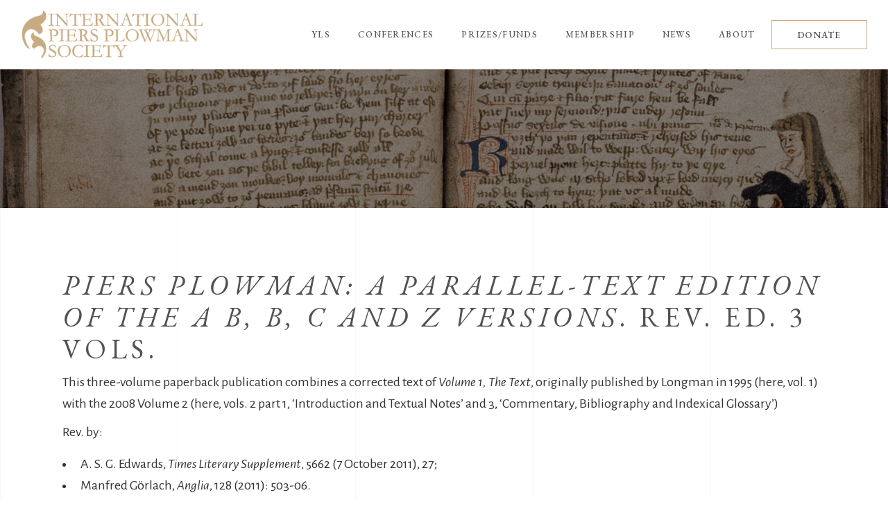

--- FILE ---
content_type: text/html; charset=UTF-8
request_url: https://piersplowman.org/bibliography_post/piers-plowman-a-parallel-text-edition-of-the-a-b-b-c-and-z-versions-rev-ed-3-vols/
body_size: 10133
content:
<!DOCTYPE html>
<html lang="en-US">
<head>
				
			<meta property="og:url" content="https://piersplowman.org/bibliography_post/piers-plowman-a-parallel-text-edition-of-the-a-b-b-c-and-z-versions-rev-ed-3-vols/"/>
			<meta property="og:type" content="article"/>
			<meta property="og:title" content="&lt;i&gt;Piers Plowman: A Parallel-Text Edition of the A  B, B, C and Z Versions&lt;/i&gt;. Rev. ed. 3 vols.&nbsp;"/>
			<meta property="og:description" content="Kalamazoo: Medieval Institute, 2011.
"/>
			<meta property="og:image" content=""/>
		
		
		<meta charset="UTF-8"/>
		<link rel="profile" href="http://gmpg.org/xfn/11"/>
		
				<meta name="viewport" content="width=device-width,initial-scale=1,user-scalable=yes">
		<title>Piers Plowman: A Parallel-Text Edition of the A  B, B, C and Z Versions. Rev. ed. 3 vols.&nbsp; &#8211; International Piers Plowman Society</title>
<meta name='robots' content='max-image-preview:large' />
	<style>img:is([sizes="auto" i], [sizes^="auto," i]) { contain-intrinsic-size: 3000px 1500px }</style>
	<link rel='dns-prefetch' href='//fonts.googleapis.com' />
<link rel="alternate" type="application/rss+xml" title="International Piers Plowman Society &raquo; Feed" href="https://piersplowman.org/feed/" />
<style id='classic-theme-styles-inline-css' type='text/css'>
/*! This file is auto-generated */
.wp-block-button__link{color:#fff;background-color:#32373c;border-radius:9999px;box-shadow:none;text-decoration:none;padding:calc(.667em + 2px) calc(1.333em + 2px);font-size:1.125em}.wp-block-file__button{background:#32373c;color:#fff;text-decoration:none}
</style>
<link rel='stylesheet' id='main-style-css' href='https://piersplowman.org/wp-content/plugins/category-post-list-widget/css/main.css?ver=6.8.3' type='text/css' media='all' />
<link rel='stylesheet' id='slick-style-css' href='https://piersplowman.org/wp-content/plugins/category-post-list-widget/css/slick.css?ver=6.8.3' type='text/css' media='all' />
<link rel='stylesheet' id='slick-theme-css' href='https://piersplowman.org/wp-content/plugins/category-post-list-widget/css/slick-theme.css?ver=6.8.3' type='text/css' media='all' />
<link rel='stylesheet' id='contact-form-7-css' href='https://piersplowman.org/wp-content/plugins/contact-form-7/includes/css/styles.css?ver=6.1.3' type='text/css' media='all' />
<link rel='stylesheet' id='wpsc-style-css' href='https://piersplowman.org/wp-content/plugins/wordpress-simple-paypal-shopping-cart/assets/wpsc-front-end-styles.css?ver=5.2.2' type='text/css' media='all' />
<link rel='stylesheet' id='musea-select-default-style-css' href='https://piersplowman.org/wp-content/themes/musea/style.css?ver=6.8.3' type='text/css' media='all' />
<link rel='stylesheet' id='musea-select-child-style-css' href='https://piersplowman.org/wp-content/themes/Musea%20Child/style.css?ver=6.8.3' type='text/css' media='all' />
<link rel='stylesheet' id='musea-select-modules-css' href='https://piersplowman.org/wp-content/themes/musea/assets/css/modules.min.css?ver=6.8.3' type='text/css' media='all' />
<link rel='stylesheet' id='musea-select-dripicons-css' href='https://piersplowman.org/wp-content/themes/musea/framework/lib/icons-pack/dripicons/dripicons.css?ver=6.8.3' type='text/css' media='all' />
<link rel='stylesheet' id='musea-select-font_elegant-css' href='https://piersplowman.org/wp-content/themes/musea/framework/lib/icons-pack/elegant-icons/style.min.css?ver=6.8.3' type='text/css' media='all' />
<link rel='stylesheet' id='musea-select-font_awesome-css' href='https://piersplowman.org/wp-content/themes/musea/framework/lib/icons-pack/font-awesome/css/fontawesome-all.min.css?ver=6.8.3' type='text/css' media='all' />
<link rel='stylesheet' id='musea-select-ion_icons-css' href='https://piersplowman.org/wp-content/themes/musea/framework/lib/icons-pack/ion-icons/css/ionicons.min.css?ver=6.8.3' type='text/css' media='all' />
<link rel='stylesheet' id='musea-select-linea_icons-css' href='https://piersplowman.org/wp-content/themes/musea/framework/lib/icons-pack/linea-icons/style.css?ver=6.8.3' type='text/css' media='all' />
<link rel='stylesheet' id='musea-select-linear_icons-css' href='https://piersplowman.org/wp-content/themes/musea/framework/lib/icons-pack/linear-icons/style.css?ver=6.8.3' type='text/css' media='all' />
<link rel='stylesheet' id='musea-select-simple_line_icons-css' href='https://piersplowman.org/wp-content/themes/musea/framework/lib/icons-pack/simple-line-icons/simple-line-icons.css?ver=6.8.3' type='text/css' media='all' />
<link rel='stylesheet' id='mediaelement-css' href='https://piersplowman.org/wp-includes/js/mediaelement/mediaelementplayer-legacy.min.css?ver=4.2.17' type='text/css' media='all' />
<link rel='stylesheet' id='wp-mediaelement-css' href='https://piersplowman.org/wp-includes/js/mediaelement/wp-mediaelement.min.css?ver=6.8.3' type='text/css' media='all' />
<link rel='stylesheet' id='musea-select-modules-responsive-css' href='https://piersplowman.org/wp-content/themes/musea/assets/css/modules-responsive.min.css?ver=6.8.3' type='text/css' media='all' />
<link rel='stylesheet' id='musea-select-google-fonts-css' href='https://fonts.googleapis.com/css?family=Cinzel%3A100.200%2C300%2C300i%2C400%2C400i%2C500%2C600%2C700%2C800%2C900%7CEB+Garamond%3A100.200%2C300%2C300i%2C400%2C400i%2C500%2C600%2C700%2C800%2C900%7CAlegreya+Sans%3A100.200%2C300%2C300i%2C400%2C400i%2C500%2C600%2C700%2C800%2C900%7COpen+Sans%3A100.200%2C300%2C300i%2C400%2C400i%2C500%2C600%2C700%2C800%2C900&#038;subset=latin-ext&#038;ver=1.0.0' type='text/css' media='all' />
<link rel='stylesheet' id='wp-pagenavi-css' href='https://piersplowman.org/wp-content/plugins/wp-pagenavi/pagenavi-css.css?ver=2.70' type='text/css' media='all' />
<script type="text/javascript" src="https://piersplowman.org/wp-includes/js/jquery/jquery.min.js?ver=3.7.1" id="jquery-core-js"></script>
<script type="text/javascript" src="https://piersplowman.org/wp-includes/js/jquery/jquery-migrate.min.js?ver=3.4.1" id="jquery-migrate-js"></script>
<script type="text/javascript" src="https://piersplowman.org/wp-content/plugins/wp-cart-for-digital-products/lib/jquery.external.lib.js?ver=6.8.3" id="jquery.external.lib.js-js"></script>
<script type="text/javascript" src="https://piersplowman.org/wp-content/plugins/wp-cart-for-digital-products/lib/jquery.lightbox-0.5.pack.js?ver=6.8.3" id="jquery.lightbox-js"></script>
<script type="text/javascript" src="https://piersplowman.org/wp-content/plugins/category-post-list-widget/js/slick.min.js?ver=6.8.3" id="slick_js-js"></script>
<link rel="https://api.w.org/" href="https://piersplowman.org/wp-json/" /><link rel="alternate" title="JSON" type="application/json" href="https://piersplowman.org/wp-json/wp/v2/bibliography_post/31861" /><link rel="EditURI" type="application/rsd+xml" title="RSD" href="https://piersplowman.org/xmlrpc.php?rsd" />
<meta name="generator" content="WordPress 6.8.3" />
<link rel="canonical" href="https://piersplowman.org/bibliography_post/piers-plowman-a-parallel-text-edition-of-the-a-b-b-c-and-z-versions-rev-ed-3-vols/" />
<link rel='shortlink' href='https://piersplowman.org/?p=31861' />
<link rel="alternate" title="oEmbed (JSON)" type="application/json+oembed" href="https://piersplowman.org/wp-json/oembed/1.0/embed?url=https%3A%2F%2Fpiersplowman.org%2Fbibliography_post%2Fpiers-plowman-a-parallel-text-edition-of-the-a-b-b-c-and-z-versions-rev-ed-3-vols%2F" />
<link rel="alternate" title="oEmbed (XML)" type="text/xml+oembed" href="https://piersplowman.org/wp-json/oembed/1.0/embed?url=https%3A%2F%2Fpiersplowman.org%2Fbibliography_post%2Fpiers-plowman-a-parallel-text-edition-of-the-a-b-b-c-and-z-versions-rev-ed-3-vols%2F&#038;format=xml" />

<!-- WP Simple Shopping Cart plugin v5.2.2 - https://wordpress.org/plugins/wordpress-simple-paypal-shopping-cart/ -->
	<script type="text/javascript">
	function ReadForm (obj1, tst) {
	    // Read the user form
	    var i,j,pos;
	    val_total="";val_combo="";

	    for (i=0; i<obj1.length; i++)
	    {
	        // run entire form
	        obj = obj1.elements[i];           // a form element

	        if (obj.type == "select-one")
	        {   // just selects
	            if (obj.name == "quantity" ||
	                obj.name == "amount") continue;
		        pos = obj.selectedIndex;        // which option selected
		        
		        const selected_option = obj.options[pos];
		        
		        val = selected_option?.value;   // selected value
		        if (selected_option?.getAttribute("data-display-text")){
                    val = selected_option?.getAttribute("data-display-text");
                }
		        
		        val_combo = val_combo + " (" + val + ")";
	        }
	    }
		// Now summarize everything we have processed above
		val_total = obj1.product_tmp.value + val_combo;
		obj1.wspsc_product.value = val_total;

        wpscShowCalculatedProductPrice(obj1);
	}

    document.addEventListener('DOMContentLoaded', function (){
        // Calculate all variation prices on initial page load.
        const addToCartForms = document.querySelectorAll('form.wp-cart-button-form');
        addToCartForms?.forEach(function(addToCartForm){
            wpscShowCalculatedProductPrice(addToCartForm);
        })
    })

    function wpscShowCalculatedProductPrice(form){
        const productBox = form.closest('.wp_cart_product_display_bottom');
        if (!productBox){
            // This is not a product display box shortcode, nothing o do.
            return;
        }

        const currentFormVarInputs = form.querySelectorAll('.wp_cart_variation1_select, .wp_cart_variation2_select, .wp_cart_variation3_select');
        if (!currentFormVarInputs.length){
            // This product does not have variations. Nothing to do.
            return;
        }

        const priceBox = productBox?.querySelector('.wp_cart_product_price');

        const basePriceEl = form?.querySelector('input[name="price"]');
        const basePrice = basePriceEl?.value;

        let updatedPrice = parseFloat(basePrice);

        currentFormVarInputs.forEach(function(varInput){
            const selectedOptionEl = varInput.options[varInput.selectedIndex];

            const varPrice = selectedOptionEl?.getAttribute("data-price");
            if (varPrice){
                // Nothing to do if no variation price set.
                updatedPrice += parseFloat(varPrice);
            }
        })

        priceBox.innerText = '$' + updatedPrice.toFixed(2);
    }

	</script>
    <link type="text/css" rel="stylesheet" href="https://piersplowman.org/wp-content/plugins/wp-cart-for-digital-products/wp_eStore_style.css?ver=8.3.8" />

<!-- WP eStore plugin v8.3.8 - https://www.tipsandtricks-hq.com/wordpress-estore-plugin-complete-solution-to-sell-digital-products-from-your-wordpress-blog-securely-1059/ -->
<script type="text/javascript">
	JS_WP_ESTORE_CURRENCY_SYMBOL = "$";
	JS_WP_ESTORE_VARIATION_ADD_STRING = "+";
        JS_WP_ESTORE_VARIATION_DECIMAL_SEPERATOR = ".";
	JS_WP_ESTORE_VARIATION_THOUSAND_SEPERATOR = ",";
        JS_WP_ESTORE_VARIATION_CURRENCY_POS = "left";
        JS_WP_ESTORE_VARIATION_NUM_OF_DECIMALS = "2";
	JS_WP_ESTORE_MINIMUM_PRICE_YOU_CAN_ENTER = "The minimum amount you can specify is ";
        JS_WP_ESTORE_URL = "https://piersplowman.org/wp-content/plugins/wp-cart-for-digital-products";
        JS_WP_ESTORE_SELECT_OPTION_STRING = "Select Option";
        JS_WP_ESTORE_SELECT_OPTION_ERROR_MSG = "You need to select an option before you can proceed.";</script><script type="text/javascript" src="https://piersplowman.org/wp-content/plugins/wp-cart-for-digital-products/lib/eStore_read_form.js?ver=8.3.8"></script><script async src="https://www.googletagmanager.com/gtag/js?id=G-B70SH2XP10" type="text/javascript"></script><script type="text/javascript">window.dataLayer = window.dataLayer || [];function gtag(){dataLayer.push(arguments);}gtag('js', new Date());gtag('config', 'G-B70SH2XP10');</script><meta name="generator" content="Powered by WPBakery Page Builder - drag and drop page builder for WordPress."/>
<meta name="generator" content="Powered by Slider Revolution 6.6.8 - responsive, Mobile-Friendly Slider Plugin for WordPress with comfortable drag and drop interface." />
<link rel="icon" href="https://piersplowman.org/wp-content/uploads/2021/05/ico-1.png" sizes="32x32" />
<link rel="icon" href="https://piersplowman.org/wp-content/uploads/2021/05/ico-1.png" sizes="192x192" />
<link rel="apple-touch-icon" href="https://piersplowman.org/wp-content/uploads/2021/05/ico-1.png" />
<meta name="msapplication-TileImage" content="https://piersplowman.org/wp-content/uploads/2021/05/ico-1.png" />
<script>function setREVStartSize(e){
			//window.requestAnimationFrame(function() {
				window.RSIW = window.RSIW===undefined ? window.innerWidth : window.RSIW;
				window.RSIH = window.RSIH===undefined ? window.innerHeight : window.RSIH;
				try {
					var pw = document.getElementById(e.c).parentNode.offsetWidth,
						newh;
					pw = pw===0 || isNaN(pw) || (e.l=="fullwidth" || e.layout=="fullwidth") ? window.RSIW : pw;
					e.tabw = e.tabw===undefined ? 0 : parseInt(e.tabw);
					e.thumbw = e.thumbw===undefined ? 0 : parseInt(e.thumbw);
					e.tabh = e.tabh===undefined ? 0 : parseInt(e.tabh);
					e.thumbh = e.thumbh===undefined ? 0 : parseInt(e.thumbh);
					e.tabhide = e.tabhide===undefined ? 0 : parseInt(e.tabhide);
					e.thumbhide = e.thumbhide===undefined ? 0 : parseInt(e.thumbhide);
					e.mh = e.mh===undefined || e.mh=="" || e.mh==="auto" ? 0 : parseInt(e.mh,0);
					if(e.layout==="fullscreen" || e.l==="fullscreen")
						newh = Math.max(e.mh,window.RSIH);
					else{
						e.gw = Array.isArray(e.gw) ? e.gw : [e.gw];
						for (var i in e.rl) if (e.gw[i]===undefined || e.gw[i]===0) e.gw[i] = e.gw[i-1];
						e.gh = e.el===undefined || e.el==="" || (Array.isArray(e.el) && e.el.length==0)? e.gh : e.el;
						e.gh = Array.isArray(e.gh) ? e.gh : [e.gh];
						for (var i in e.rl) if (e.gh[i]===undefined || e.gh[i]===0) e.gh[i] = e.gh[i-1];
											
						var nl = new Array(e.rl.length),
							ix = 0,
							sl;
						e.tabw = e.tabhide>=pw ? 0 : e.tabw;
						e.thumbw = e.thumbhide>=pw ? 0 : e.thumbw;
						e.tabh = e.tabhide>=pw ? 0 : e.tabh;
						e.thumbh = e.thumbhide>=pw ? 0 : e.thumbh;
						for (var i in e.rl) nl[i] = e.rl[i]<window.RSIW ? 0 : e.rl[i];
						sl = nl[0];
						for (var i in nl) if (sl>nl[i] && nl[i]>0) { sl = nl[i]; ix=i;}
						var m = pw>(e.gw[ix]+e.tabw+e.thumbw) ? 1 : (pw-(e.tabw+e.thumbw)) / (e.gw[ix]);
						newh =  (e.gh[ix] * m) + (e.tabh + e.thumbh);
					}
					var el = document.getElementById(e.c);
					if (el!==null && el) el.style.height = newh+"px";
					el = document.getElementById(e.c+"_wrapper");
					if (el!==null && el) {
						el.style.height = newh+"px";
						el.style.display = "block";
					}
				} catch(e){
					console.log("Failure at Presize of Slider:" + e)
				}
			//});
		  };</script>
<noscript><style> .wpb_animate_when_almost_visible { opacity: 1; }</style></noscript></head>
<body class="wp-singular bibliography_post-template-default single single-bibliography_post postid-31861 single-format-standard wp-theme-musea wp-child-theme-MuseaChild musea-core-1.0.5 piers plowman-child-ver-1.0.0 musea-ver-1.5 eltdf-grid-1300 eltdf-page-background-grid-enabled eltdf-empty-google-api eltdf-wide-dropdown-menu-content-in-grid eltdf-empty-fs-menu-svg-close eltdf-empty-sidearea-svg-close eltdf-no-behavior eltdf-dropdown-animate-height eltdf-header-standard eltdf-menu-area-shadow-disable eltdf-menu-area-in-grid-shadow-disable eltdf-menu-area-border-disable eltdf-menu-area-in-grid-border-disable eltdf-logo-area-border-disable eltdf-logo-area-in-grid-border-disable eltdf-default-mobile-header eltdf-sticky-up-mobile-header eltdf-search-covers-header wpb-js-composer js-comp-ver-6.10.0 vc_responsive" itemscope itemtype="https://schema.org/WebPage">
    <div class="eltdf-wrapper">
        <div class="eltdf-wrapper-inner">
            
<header class="eltdf-page-header">
		
				
	<div class="eltdf-menu-area eltdf-menu-right">
				
						
			<div class="eltdf-vertical-align-containers">
				<div class="eltdf-position-left"><!--
				 --><div class="eltdf-position-left-inner">
						
	
	<div class="eltdf-logo-wrapper">
		<a itemprop="url" href="https://piersplowman.org/" style="height: 45px;">
			<img itemprop="image" class="eltdf-normal-logo" src="https://piersplowman.org/wp-content/uploads/2019/09/piers-logo-new.png" width="338" height="90"  alt="logo"/>
			<img itemprop="image" class="eltdf-dark-logo" src="https://piersplowman.org/wp-content/uploads/2019/09/piers-logo-new.png" width="338" height="90"  alt="dark logo"/>			<img itemprop="image" class="eltdf-light-logo" src="https://piersplowman.org/wp-content/uploads/2019/09/piers-logo-new.png" width="338" height="90"  alt="light logo"/>		</a>
	</div>

											</div>
				</div>
								<div class="eltdf-position-right"><!--
				 --><div class="eltdf-position-right-inner">
														
	<nav class="eltdf-main-menu eltdf-drop-down eltdf-default-nav">
		<ul id="menu-full-screen" class="clearfix"><li id="nav-menu-item-29588" class="menu-item menu-item-type-post_type menu-item-object-page menu-item-has-children  has_sub narrow"><a href="https://piersplowman.org/yls/" class=""><span class="item_outer"><span class="item_text">YLS</span><i class="eltdf-menu-arrow fa fa-angle-down"></i></span></a>
<div class="second"><div class="inner"><ul>
	<li id="nav-menu-item-29776" class="menu-item menu-item-type-post_type menu-item-object-page "><a href="https://piersplowman.org/yls/" class=""><span class="item_outer"><span class="item_text">Yearbook</span></span></a></li>
	<li id="nav-menu-item-29586" class="menu-item menu-item-type-post_type menu-item-object-page "><a href="https://piersplowman.org/bibliography/" class=""><span class="item_outer"><span class="item_text">Bibliography</span></span></a></li>
</ul></div></div>
</li>
<li id="nav-menu-item-29740" class="menu-item menu-item-type-post_type menu-item-object-page menu-item-has-children  has_sub narrow"><a href="https://piersplowman.org/ipps2021/" class=""><span class="item_outer"><span class="item_text">Conferences</span><i class="eltdf-menu-arrow fa fa-angle-down"></i></span></a>
<div class="second"><div class="inner"><ul>
	<li id="nav-menu-item-33862" class="menu-item menu-item-type-post_type menu-item-object-page "><a href="https://piersplowman.org/ipps-meeting-2023-london/" class=""><span class="item_outer"><span class="item_text">IPPS Meeting 2023: London</span></span></a></li>
	<li id="nav-menu-item-29741" class="menu-item menu-item-type-post_type menu-item-object-page "><a href="https://piersplowman.org/ipps2021/" class=""><span class="item_outer"><span class="item_text">Piers Expo 2021</span></span></a></li>
	<li id="nav-menu-item-29584" class="menu-item menu-item-type-post_type menu-item-object-page "><a href="https://piersplowman.org/ipps2019/" class=""><span class="item_outer"><span class="item_text">IPPS Meeting 2019: Miami</span></span></a></li>
	<li id="nav-menu-item-29739" class="menu-item menu-item-type-post_type menu-item-object-page "><a href="https://piersplowman.org/ipps2018/" class=""><span class="item_outer"><span class="item_text">IPPS Meeting 2018: Kalamazoo</span></span></a></li>
</ul></div></div>
</li>
<li id="nav-menu-item-33777" class="menu-item menu-item-type-post_type menu-item-object-page menu-item-has-children  has_sub narrow"><a href="https://piersplowman.org/pearsall-fund/" class=""><span class="item_outer"><span class="item_text">Prizes/Funds</span><i class="eltdf-menu-arrow fa fa-angle-down"></i></span></a>
<div class="second"><div class="inner"><ul>
	<li id="nav-menu-item-33776" class="menu-item menu-item-type-post_type menu-item-object-page "><a href="https://piersplowman.org/pearsall-fund/" class=""><span class="item_outer"><span class="item_text">Derek Pearsall Travel &#038; Research Fund</span></span></a></li>
	<li id="nav-menu-item-33775" class="menu-item menu-item-type-post_type menu-item-object-page "><a href="https://piersplowman.org/middleton-prize/" class=""><span class="item_outer"><span class="item_text">Anne Middleton Book Prize</span></span></a></li>
	<li id="nav-menu-item-33828" class="menu-item menu-item-type-post_type menu-item-object-page "><a href="https://piersplowman.org/donors/" class=""><span class="item_outer"><span class="item_text">The Barn of Unitee</span></span></a></li>
</ul></div></div>
</li>
<li id="nav-menu-item-33778" class="menu-item menu-item-type-post_type menu-item-object-page  narrow"><a href="https://piersplowman.org/membership/" class=""><span class="item_outer"><span class="item_text">Membership</span></span></a></li>
<li id="nav-menu-item-29743" class="menu-item menu-item-type-taxonomy menu-item-object-category  narrow"><a href="https://piersplowman.org/category/news/" class=""><span class="item_outer"><span class="item_text">News</span></span></a></li>
<li id="nav-menu-item-33780" class="menu-item menu-item-type-post_type menu-item-object-page  narrow"><a href="https://piersplowman.org/about/" class=""><span class="item_outer"><span class="item_text">About</span></span></a></li>
</ul>	</nav>

												<div class="widget eltdf-button-widget"><a itemprop="url" href="/membership" target="_self"  class="eltdf-btn eltdf-btn-small eltdf-btn-outline eltdf-btn-custom-border-hover" data-hover-border-color="#000000" >
    <span class="eltdf-btn-text">DONATE</span>
    </a></div>					</div>
				</div>
			</div>
			
			</div>
			
		
		
	<form action="https://piersplowman.org/" class="eltdf-search-cover" method="get">
		<div class="eltdf-container">
		<div class="eltdf-container-inner clearfix">
				<div class="eltdf-form-holder-outer">
				<div class="eltdf-form-holder">
					<div class="eltdf-form-holder-inner">
						<input type="text" placeholder="Search" name="s" class="eltdf_search_field" autocomplete="off" required />
						<a class="eltdf-search-close eltdf-search-close-svg-path" href="#">
							<svg x="0px" y="0px"
	 width="14.125px" height="14.125px" viewBox="0 0 14.125 14.125" enable-background="new 0 0 14.125 14.125" xml:space="preserve">
<line stroke-miterlimit="10" x1="0.41" y1="0.43" x2="13.715" y2="13.734"/>
<line stroke-miterlimit="10" x1="13.715" y1="0.43" x2="0.41" y2="13.734"/>
</svg>						</a>
					</div>
				</div>
			</div>
			</div>
	</div>
	</form></header>


<header class="eltdf-mobile-header">
		
	<div class="eltdf-mobile-header-inner">
		<div class="eltdf-mobile-header-holder">
			            <div class="eltdf-grid">
                            <div class="eltdf-vertical-align-containers">
                    <div class="eltdf-position-left"><!--
                     --><div class="eltdf-position-left-inner">
                            
<div class="eltdf-mobile-logo-wrapper">
	<a itemprop="url" href="https://piersplowman.org/" style="height: 45px">
		<img itemprop="image" src="https://piersplowman.org/wp-content/uploads/2019/09/piers-logo-new.png" width="338" height="90"  alt="Mobile Logo"/>
	</a>
</div>

                        </div>
                    </div>
                    <div class="eltdf-position-right"><!--
                     --><div class="eltdf-position-right-inner">
                                                                                        <div class="eltdf-mobile-menu-opener eltdf-mobile-menu-opener-svg-path">
                                    <a href="javascript:void(0)">
                                                                                <span class="eltdf-mobile-menu-icon">
                                            <svg x="0px" y="0px"
	 width="25px" height="9.984px" viewBox="0 0 25 9.984" enable-background="new 0 0 25 9.984" xml:space="preserve">
<line stroke-miterlimit="10" x1="0" y1="0.531" x2="25" y2="0.531"/>
<line stroke-miterlimit="10" x1="0" y1="9.469" x2="25" y2="9.469"/>
</svg>                                        </span>
                                    </a>
                                </div>
                                                    </div>
                    </div>
				</div>
                        </div>
		    		</div>
		
	<nav class="eltdf-mobile-nav" role="navigation" aria-label="Mobile Menu">
		<div class="eltdf-grid">
			<ul id="menu-full-screen-1" class=""><li id="mobile-menu-item-29588" class="menu-item menu-item-type-post_type menu-item-object-page menu-item-has-children  has_sub"><a href="https://piersplowman.org/yls/" class=""><span>YLS</span></a><span class="mobile_arrow"><i class="eltdf-sub-arrow eltdf-icon-ion-icon ion-ios-arrow-right"></i><i class="eltdf-icon-ion-icon ion-ios-arrow-down"></i></span>
<ul class="sub_menu">
	<li id="mobile-menu-item-29776" class="menu-item menu-item-type-post_type menu-item-object-page "><a href="https://piersplowman.org/yls/" class=""><span>Yearbook</span></a></li>
	<li id="mobile-menu-item-29586" class="menu-item menu-item-type-post_type menu-item-object-page "><a href="https://piersplowman.org/bibliography/" class=""><span>Bibliography</span></a></li>
</ul>
</li>
<li id="mobile-menu-item-29740" class="menu-item menu-item-type-post_type menu-item-object-page menu-item-has-children  has_sub"><a href="https://piersplowman.org/ipps2021/" class=""><span>Conferences</span></a><span class="mobile_arrow"><i class="eltdf-sub-arrow eltdf-icon-ion-icon ion-ios-arrow-right"></i><i class="eltdf-icon-ion-icon ion-ios-arrow-down"></i></span>
<ul class="sub_menu">
	<li id="mobile-menu-item-33862" class="menu-item menu-item-type-post_type menu-item-object-page "><a href="https://piersplowman.org/ipps-meeting-2023-london/" class=""><span>IPPS Meeting 2023: London</span></a></li>
	<li id="mobile-menu-item-29741" class="menu-item menu-item-type-post_type menu-item-object-page "><a href="https://piersplowman.org/ipps2021/" class=""><span>Piers Expo 2021</span></a></li>
	<li id="mobile-menu-item-29584" class="menu-item menu-item-type-post_type menu-item-object-page "><a href="https://piersplowman.org/ipps2019/" class=""><span>IPPS Meeting 2019: Miami</span></a></li>
	<li id="mobile-menu-item-29739" class="menu-item menu-item-type-post_type menu-item-object-page "><a href="https://piersplowman.org/ipps2018/" class=""><span>IPPS Meeting 2018: Kalamazoo</span></a></li>
</ul>
</li>
<li id="mobile-menu-item-33777" class="menu-item menu-item-type-post_type menu-item-object-page menu-item-has-children  has_sub"><a href="https://piersplowman.org/pearsall-fund/" class=""><span>Prizes/Funds</span></a><span class="mobile_arrow"><i class="eltdf-sub-arrow eltdf-icon-ion-icon ion-ios-arrow-right"></i><i class="eltdf-icon-ion-icon ion-ios-arrow-down"></i></span>
<ul class="sub_menu">
	<li id="mobile-menu-item-33776" class="menu-item menu-item-type-post_type menu-item-object-page "><a href="https://piersplowman.org/pearsall-fund/" class=""><span>Derek Pearsall Travel &#038; Research Fund</span></a></li>
	<li id="mobile-menu-item-33775" class="menu-item menu-item-type-post_type menu-item-object-page "><a href="https://piersplowman.org/middleton-prize/" class=""><span>Anne Middleton Book Prize</span></a></li>
	<li id="mobile-menu-item-33828" class="menu-item menu-item-type-post_type menu-item-object-page "><a href="https://piersplowman.org/donors/" class=""><span>The Barn of Unitee</span></a></li>
</ul>
</li>
<li id="mobile-menu-item-33778" class="menu-item menu-item-type-post_type menu-item-object-page "><a href="https://piersplowman.org/membership/" class=""><span>Membership</span></a></li>
<li id="mobile-menu-item-29743" class="menu-item menu-item-type-taxonomy menu-item-object-category "><a href="https://piersplowman.org/category/news/" class=""><span>News</span></a></li>
<li id="mobile-menu-item-33780" class="menu-item menu-item-type-post_type menu-item-object-page "><a href="https://piersplowman.org/about/" class=""><span>About</span></a></li>
</ul>		</div>
	</nav>

	</div>
	
	<form action="https://piersplowman.org/" class="eltdf-search-cover" method="get">
		<div class="eltdf-container">
		<div class="eltdf-container-inner clearfix">
				<div class="eltdf-form-holder-outer">
				<div class="eltdf-form-holder">
					<div class="eltdf-form-holder-inner">
						<input type="text" placeholder="Search" name="s" class="eltdf_search_field" autocomplete="off" required />
						<a class="eltdf-search-close eltdf-search-close-svg-path" href="#">
							<svg x="0px" y="0px"
	 width="14.125px" height="14.125px" viewBox="0 0 14.125 14.125" enable-background="new 0 0 14.125 14.125" xml:space="preserve">
<line stroke-miterlimit="10" x1="0.41" y1="0.43" x2="13.715" y2="13.734"/>
<line stroke-miterlimit="10" x1="13.715" y1="0.43" x2="0.41" y2="13.734"/>
</svg>						</a>
					</div>
				</div>
			</div>
			</div>
	</div>
	</form></header>

			<a id='eltdf-back-to-top' href='#'>
                <span class="eltdf-icon-stack">
                    <span>
						<svg version="1.1" class="qodef-svg-nav-arrow" xmlns="http://www.w3.org/2000/svg" xmlns:xlink="http://www.w3.org/1999/xlink" x="0px" y="0px"
							width="13.667px" height="28.208px" viewBox="0 0 13.667 28.208" enable-background="new 0 0 13.667 28.208" xml:space="preserve">
							<polyline fill="none" stroke-miterlimit="10" points="0.619,27.729 12.853,14.135 0.619,0.542 "/>
							<polyline fill="none" stroke-miterlimit="10" points="0.619,27.729 12.853,14.135 0.619,0.542 "/>
						</svg>
                    </span>
                </span>
			</a>
			        
            <div class="eltdf-content" >
                <div class="eltdf-content-inner">
<div class="eltdf-title-holder eltdf-standard-type eltdf-title-full-width eltdf-title-va-header-bottom eltdf-preload-background eltdf-has-bg-image" style="height: 200px;background-image:url(https://piersplowman.org/wp-content/uploads/2021/05/title-bg.jpg);" data-height="200">
			<div class="eltdf-title-image">
			<img itemprop="image" src="https://piersplowman.org/wp-content/uploads/2021/05/title-bg.jpg" alt="Title Background" />
		</div>
		<div class="eltdf-title-wrapper" style="height: 200px">
		<div class="eltdf-title-inner">
			<div class="eltdf-grid">
									<h3 class="eltdf-page-title entry-title" >&lt;i&gt;Piers Plowman: A Parallel-Text Edition of the A  B, B, C and Z Versions&lt;/i&gt;. Rev. ed. 3 vols.&nbsp;</h3>
											</div>
	    </div>
	</div>
</div>

	
	<div class="eltdf-container">
				
		<div class="eltdf-container-inner clearfix">
            <div class="eltdf-grid-row  eltdf-grid-large-gutter">
	<div class="eltdf-page-content-holder eltdf-grid-col-12">
		<div class="eltdf-blog-holder eltdf-blog-single eltdf-blog-single-standard">
			<article id="post-31861" class="post-31861 bibliography_post type-bibliography_post status-publish format-standard hentry">
    <div class="eltdf-post-content">
        <div class="eltdf-post-heading">
            
        </div>
        <div class="eltdf-post-text">
            <div class="eltdf-post-text-inner">
                <div class="eltdf-post-info-top">
                    <div class="eltdf-post-info-author">
    <a itemprop="author" class="eltdf-post-info-author-link" href="https://piersplowman.org/author/sezg/">
        sezg    </a>
</div>                    <div itemprop="dateCreated" class="eltdf-post-info-date entry-date published updated">
            <a itemprop="url" href="https://piersplowman.org/2011/05/">
    
        May 22, 2011        </a>
    <meta itemprop="interactionCount" content="UserComments: 0"/>
</div>                    <div class="eltdf-post-info-category">
    </div>                </div>
                <div class="eltdf-post-text-main">
                    
<h2 itemprop="name" class="entry-title eltdf-post-title" >
            <i>Piers Plowman: A Parallel-Text Edition of the A  B, B, C and Z Versions</i>. Rev. ed. 3 vols.&nbsp;    </h2>                    <p>This three-volume paperback publication combines a corrected text of <i>Volume 1, The Text</i>, originally published by Longman in 1995 (here, vol. 1) with the 2008 Volume 2 (here, vols. 2 part 1, &#8216;Introduction and Textual Notes&#8217; and 3, &#8216;Commentary, Bibliography and Indexical Glossary&#8217;)</p>
<div></div>
<div>Rev. by:</div>
<div>
<ul>
<li>A. S. G. Edwards, <i>Times Literary Supplement</i>, 5662 (7 October 2011), 27;</li>
<li>Manfred Görlach, <i>Anglia</i>, 128 (2011): 503-06.</li>
</ul>
</div>
                                    </div>
                <div class="eltdf-post-info-bottom clearfix">
                    <div class="eltdf-post-info-bottom-left">
                                            </div>
                    <div class="eltdf-post-info-bottom-right">
                        	<div class="eltdf-blog-share">
			</div>
                    </div>
                </div>
            </div>
        </div>
    </div>
</article>	<div class="eltdf-blog-single-navigation">
		<div class="eltdf-blog-single-navigation-inner clearfix">
									<a itemprop="url" class="eltdf-blog-single-prev" href="https://piersplowman.org/bibliography_post/the-english-parish-church-through-the-centuries-daily-life-spirituality-art-architecture-art-architecture-literature-music/">
							<span class="eltdf-blog-single-nav-mark ion-ios-arrow-thin-left"></span>							<span class="eltdf-blog-single-nav-label">previous</span>						</a>
											<a itemprop="url" class="eltdf-blog-single-next" href="https://piersplowman.org/bibliography_post/annual-bibliography-20112011/">
							<span class="eltdf-blog-single-nav-mark ion-ios-arrow-thin-right"></span>							<span class="eltdf-blog-single-nav-label">next</span>						</a>
							</div>
	</div>
		</div>
	</div>
	</div>		</div>
		
			</div>
</div> <!-- close div.content_inner -->
	</div>  <!-- close div.content -->
					<footer class="eltdf-page-footer eltdf-footer-uncover">
				<div class="eltdf-footer-top-holder">
    <div class="eltdf-footer-top-inner eltdf-grid">
        <div class="eltdf-grid-row eltdf-footer-top-alignment-left">
                            <div class="eltdf-column-content eltdf-grid-col-4">
                    <div id="media_image-3" class="widget-odd widget-last widget-first widget-1 widget eltdf-footer-column-1 widget_media_image"><a href="/"><img width="338" height="90" src="https://piersplowman.org/wp-content/uploads/2021/05/piers-logo-footer.png" class="image wp-image-29778  attachment-full size-full" alt="Piers Logo" style="max-width: 100%; height: auto;" decoding="async" loading="lazy" srcset="https://piersplowman.org/wp-content/uploads/2021/05/piers-logo-footer.png 338w, https://piersplowman.org/wp-content/uploads/2021/05/piers-logo-footer-300x80.png 300w" sizes="auto, (max-width: 338px) 100vw, 338px" /></a></div>                </div>
                            <div class="eltdf-column-content eltdf-grid-col-4">
                    <div id="nav_menu-4" class="widget-odd widget-last widget-first widget-1 widget eltdf-footer-column-2 widget_nav_menu"><div class="menu-footer-links-1-container"><ul id="menu-footer-links-1" class="menu"><li id="menu-item-29780" class="menu-item menu-item-type-post_type menu-item-object-page menu-item-home menu-item-29780"><a href="https://piersplowman.org/">Home</a></li>
<li id="menu-item-29876" class="menu-item menu-item-type-post_type menu-item-object-page menu-item-29876"><a href="https://piersplowman.org/about/">About the IPPS</a></li>
<li id="menu-item-29782" class="menu-item menu-item-type-post_type menu-item-object-page menu-item-29782"><a href="https://piersplowman.org/scholars/">Scholarship</a></li>
<li id="menu-item-33781" class="menu-item menu-item-type-post_type menu-item-object-page menu-item-33781"><a href="https://piersplowman.org/middleton-prize/">Anne Middleton Book Prize</a></li>
<li id="menu-item-33784" class="menu-item menu-item-type-post_type menu-item-object-page menu-item-33784"><a href="https://piersplowman.org/pearsall-fund/">Derek Pearsall Fund</a></li>
</ul></div></div>                </div>
                            <div class="eltdf-column-content eltdf-grid-col-4">
                    <div id="nav_menu-5" class="widget-odd widget-last widget-first widget-1 widget eltdf-footer-column-3 widget_nav_menu"><div class="menu-footer-links-2-container"><ul id="menu-footer-links-2" class="menu"><li id="menu-item-29783" class="menu-item menu-item-type-post_type menu-item-object-page menu-item-29783"><a href="https://piersplowman.org/yls/">Yearbook of Langland Studies</a></li>
<li id="menu-item-29784" class="menu-item menu-item-type-post_type menu-item-object-page menu-item-29784"><a href="https://piersplowman.org/bibliography/">Bibliography</a></li>
<li id="menu-item-29785" class="menu-item menu-item-type-taxonomy menu-item-object-category menu-item-29785"><a href="https://piersplowman.org/category/news/">News</a></li>
<li id="menu-item-33785" class="menu-item menu-item-type-post_type menu-item-object-page menu-item-33785"><a href="https://piersplowman.org/membership/">Membership &#038; Donations</a></li>
</ul></div></div>                </div>
                    </div>
    </div>
</div>			</footer>
			</div> <!-- close div.eltdf-wrapper-inner  -->
</div> <!-- close div.eltdf-wrapper -->

		<script>
			window.RS_MODULES = window.RS_MODULES || {};
			window.RS_MODULES.modules = window.RS_MODULES.modules || {};
			window.RS_MODULES.waiting = window.RS_MODULES.waiting || [];
			window.RS_MODULES.defered = true;
			window.RS_MODULES.moduleWaiting = window.RS_MODULES.moduleWaiting || {};
			window.RS_MODULES.type = 'compiled';
		</script>
		<script type="speculationrules">
{"prefetch":[{"source":"document","where":{"and":[{"href_matches":"\/*"},{"not":{"href_matches":["\/wp-*.php","\/wp-admin\/*","\/wp-content\/uploads\/*","\/wp-content\/*","\/wp-content\/plugins\/*","\/wp-content\/themes\/Musea%20Child\/*","\/wp-content\/themes\/musea\/*","\/*\\?(.+)"]}},{"not":{"selector_matches":"a[rel~=\"nofollow\"]"}},{"not":{"selector_matches":".no-prefetch, .no-prefetch a"}}]},"eagerness":"conservative"}]}
</script>
<script type="text/javascript">
jQuery.noConflict();
jQuery(document).ready(function($) {
$(function() {
	if ($('.t-and-c').length ) {
	    //Terms and condtions is being used so apply validation
	}else{
		return;
	}
	$('.t_and_c_error').hide();
   $(".t-and-c").click(function(){
       if($(".t-and-c").is(':checked')){
    	  $.cookie("eStore_submit_payment","true",{path: '/'});
          $('.t_and_c_error').hide();
       }
       else{
    	   $.cookie("eStore_submit_payment","false",{path: '/'});
       }
   });
   $(".eStore_paypal_checkout_button").click(function(e){
       if(!$(".t-and-c").is(':checked')){
           $('.t_and_c_error').show();
           e.preventDefault();
       }
   });
   $(".eStore_buy_now_button").click(function(e){
       if(!$(".t-and-c").is(':checked')){
           $('.t_and_c_error').show();
           e.preventDefault();
       }
   });
   $(".eStore_subscribe_button").click(function(e){
       if(!$(".t-and-c").is(':checked')){
           $('.t_and_c_error').show();
           e.preventDefault();
       }
   });
	$(".free_download_submit").click(function(e) {//Non-Ajax free download squeeze page button clicked
		if(!$(".t-and-c").is(':checked')){
			$('.t_and_c_error').show();
			e.preventDefault();
		}
	});
 });
 });
</script>
<script type="text/javascript">
jQuery.noConflict();
jQuery(document).ready(function($) {
$(function() {
	var shipping_var_warning_class = $('.shipping_var_changed');
	var shipping_var_warning_default_class = $('.shipping_var_changed_default');
	shipping_var_warning_class.hide();
	$('.shipping_variation').change(function(){
		shipping_var_warning_default_class.hide();
		shipping_var_warning_class.show();
	});
	var eStore_shipping_var_needs_update = false;
	if(shipping_var_warning_class.is(":visible")){eStore_shipping_var_needs_update = true;}
	else if(shipping_var_warning_default_class.is(":visible")){eStore_shipping_var_needs_update = true;}
	$(".eStore_paypal_checkout_button").click(function(e){//Check if shipping variation has been selected
		if(eStore_shipping_var_needs_update){
	    	shipping_var_warning_class.css({'border':'1px solid red','padding':'5px'});
	    	shipping_var_warning_default_class.css({'border':'1px solid red','padding':'5px'});
	    	e.preventDefault();
		}
	});
 });
 });
</script>
<script type="text/javascript">
jQuery.noConflict();
jQuery(document).ready(function($) {
$(function(){
	var eStore_cart_item_qty = $('.eStore_cart_item_qty');
	eStore_cart_item_qty.keypress(function(){
		$('.eStore_qty_change_pinfo').show();
	});
 });
 });
</script>
<link rel='stylesheet' id='rs-plugin-settings-css' href='https://piersplowman.org/wp-content/plugins/revslider/public/assets/css/rs6.css?ver=6.6.8' type='text/css' media='all' />
<style id='rs-plugin-settings-inline-css' type='text/css'>
#rs-demo-id {}
</style>
<script type="text/javascript" src="https://piersplowman.org/wp-includes/js/dist/hooks.min.js?ver=4d63a3d491d11ffd8ac6" id="wp-hooks-js"></script>
<script type="text/javascript" src="https://piersplowman.org/wp-includes/js/dist/i18n.min.js?ver=5e580eb46a90c2b997e6" id="wp-i18n-js"></script>
<script type="text/javascript" id="wp-i18n-js-after">
/* <![CDATA[ */
wp.i18n.setLocaleData( { 'text direction\u0004ltr': [ 'ltr' ] } );
/* ]]> */
</script>
<script type="text/javascript" src="https://piersplowman.org/wp-content/plugins/contact-form-7/includes/swv/js/index.js?ver=6.1.3" id="swv-js"></script>
<script type="text/javascript" id="contact-form-7-js-before">
/* <![CDATA[ */
var wpcf7 = {
    "api": {
        "root": "https:\/\/piersplowman.org\/wp-json\/",
        "namespace": "contact-form-7\/v1"
    },
    "cached": 1
};
/* ]]> */
</script>
<script type="text/javascript" src="https://piersplowman.org/wp-content/plugins/contact-form-7/includes/js/index.js?ver=6.1.3" id="contact-form-7-js"></script>
<script type="text/javascript" src="https://piersplowman.org/wp-content/plugins/revslider/public/assets/js/rbtools.min.js?ver=6.6.8" defer async id="tp-tools-js"></script>
<script type="text/javascript" src="https://piersplowman.org/wp-content/plugins/revslider/public/assets/js/rs6.min.js?ver=6.6.8" defer async id="revmin-js"></script>
<script type="text/javascript" src="https://piersplowman.org/wp-includes/js/jquery/ui/core.min.js?ver=1.13.3" id="jquery-ui-core-js"></script>
<script type="text/javascript" src="https://piersplowman.org/wp-includes/js/jquery/ui/tabs.min.js?ver=1.13.3" id="jquery-ui-tabs-js"></script>
<script type="text/javascript" id="mediaelement-core-js-before">
/* <![CDATA[ */
var mejsL10n = {"language":"en","strings":{"mejs.download-file":"Download File","mejs.install-flash":"You are using a browser that does not have Flash player enabled or installed. Please turn on your Flash player plugin or download the latest version from https:\/\/get.adobe.com\/flashplayer\/","mejs.fullscreen":"Fullscreen","mejs.play":"Play","mejs.pause":"Pause","mejs.time-slider":"Time Slider","mejs.time-help-text":"Use Left\/Right Arrow keys to advance one second, Up\/Down arrows to advance ten seconds.","mejs.live-broadcast":"Live Broadcast","mejs.volume-help-text":"Use Up\/Down Arrow keys to increase or decrease volume.","mejs.unmute":"Unmute","mejs.mute":"Mute","mejs.volume-slider":"Volume Slider","mejs.video-player":"Video Player","mejs.audio-player":"Audio Player","mejs.captions-subtitles":"Captions\/Subtitles","mejs.captions-chapters":"Chapters","mejs.none":"None","mejs.afrikaans":"Afrikaans","mejs.albanian":"Albanian","mejs.arabic":"Arabic","mejs.belarusian":"Belarusian","mejs.bulgarian":"Bulgarian","mejs.catalan":"Catalan","mejs.chinese":"Chinese","mejs.chinese-simplified":"Chinese (Simplified)","mejs.chinese-traditional":"Chinese (Traditional)","mejs.croatian":"Croatian","mejs.czech":"Czech","mejs.danish":"Danish","mejs.dutch":"Dutch","mejs.english":"English","mejs.estonian":"Estonian","mejs.filipino":"Filipino","mejs.finnish":"Finnish","mejs.french":"French","mejs.galician":"Galician","mejs.german":"German","mejs.greek":"Greek","mejs.haitian-creole":"Haitian Creole","mejs.hebrew":"Hebrew","mejs.hindi":"Hindi","mejs.hungarian":"Hungarian","mejs.icelandic":"Icelandic","mejs.indonesian":"Indonesian","mejs.irish":"Irish","mejs.italian":"Italian","mejs.japanese":"Japanese","mejs.korean":"Korean","mejs.latvian":"Latvian","mejs.lithuanian":"Lithuanian","mejs.macedonian":"Macedonian","mejs.malay":"Malay","mejs.maltese":"Maltese","mejs.norwegian":"Norwegian","mejs.persian":"Persian","mejs.polish":"Polish","mejs.portuguese":"Portuguese","mejs.romanian":"Romanian","mejs.russian":"Russian","mejs.serbian":"Serbian","mejs.slovak":"Slovak","mejs.slovenian":"Slovenian","mejs.spanish":"Spanish","mejs.swahili":"Swahili","mejs.swedish":"Swedish","mejs.tagalog":"Tagalog","mejs.thai":"Thai","mejs.turkish":"Turkish","mejs.ukrainian":"Ukrainian","mejs.vietnamese":"Vietnamese","mejs.welsh":"Welsh","mejs.yiddish":"Yiddish"}};
/* ]]> */
</script>
<script type="text/javascript" src="https://piersplowman.org/wp-includes/js/mediaelement/mediaelement-and-player.min.js?ver=4.2.17" id="mediaelement-core-js"></script>
<script type="text/javascript" src="https://piersplowman.org/wp-includes/js/mediaelement/mediaelement-migrate.min.js?ver=6.8.3" id="mediaelement-migrate-js"></script>
<script type="text/javascript" id="mediaelement-js-extra">
/* <![CDATA[ */
var _wpmejsSettings = {"pluginPath":"\/wp-includes\/js\/mediaelement\/","classPrefix":"mejs-","stretching":"responsive","audioShortcodeLibrary":"mediaelement","videoShortcodeLibrary":"mediaelement"};
/* ]]> */
</script>
<script type="text/javascript" src="https://piersplowman.org/wp-includes/js/mediaelement/wp-mediaelement.min.js?ver=6.8.3" id="wp-mediaelement-js"></script>
<script type="text/javascript" src="https://piersplowman.org/wp-content/themes/musea/assets/js/modules/plugins/jquery.appear.js?ver=6.8.3" id="appear-js"></script>
<script type="text/javascript" src="https://piersplowman.org/wp-content/themes/musea/assets/js/modules/plugins/modernizr.min.js?ver=6.8.3" id="modernizr-js"></script>
<script type="text/javascript" src="https://piersplowman.org/wp-includes/js/hoverIntent.min.js?ver=1.10.2" id="hoverIntent-js"></script>
<script type="text/javascript" src="https://piersplowman.org/wp-content/themes/musea/assets/js/modules/plugins/owl.carousel.min.js?ver=6.8.3" id="owl-carousel-js"></script>
<script type="text/javascript" src="https://piersplowman.org/wp-content/themes/musea/assets/js/modules/plugins/jquery.waypoints.min.js?ver=6.8.3" id="waypoints-js"></script>
<script type="text/javascript" src="https://piersplowman.org/wp-content/themes/musea/assets/js/modules/plugins/fluidvids.min.js?ver=6.8.3" id="fluidvids-js"></script>
<script type="text/javascript" src="https://piersplowman.org/wp-content/themes/musea/assets/js/modules/plugins/perfect-scrollbar.jquery.min.js?ver=6.8.3" id="perfect-scrollbar-js"></script>
<script type="text/javascript" src="https://piersplowman.org/wp-content/themes/musea/assets/js/modules/plugins/ScrollToPlugin.min.js?ver=6.8.3" id="scroll-to-plugin-js"></script>
<script type="text/javascript" src="https://piersplowman.org/wp-content/themes/musea/assets/js/modules/plugins/parallax.min.js?ver=6.8.3" id="parallax-js"></script>
<script type="text/javascript" src="https://piersplowman.org/wp-content/themes/musea/assets/js/modules/plugins/jquery.waitforimages.js?ver=6.8.3" id="waitforimages-js"></script>
<script type="text/javascript" src="https://piersplowman.org/wp-content/themes/musea/assets/js/modules/plugins/jquery.prettyPhoto.js?ver=6.8.3" id="prettyphoto-js"></script>
<script type="text/javascript" src="https://piersplowman.org/wp-content/themes/musea/assets/js/modules/plugins/jquery.easing.1.3.js?ver=6.8.3" id="jquery-easing-1.3-js"></script>
<script type="text/javascript" src="https://piersplowman.org/wp-content/plugins/js_composer/assets/lib/bower/isotope/dist/isotope.pkgd.min.js?ver=6.10.0" id="isotope-js"></script>
<script type="text/javascript" src="https://piersplowman.org/wp-content/themes/musea/assets/js/modules/plugins/packery-mode.pkgd.min.js?ver=6.8.3" id="packery-js"></script>
<script type="text/javascript" id="musea-select-modules-js-extra">
/* <![CDATA[ */
var eltdfGlobalVars = {"vars":{"eltdfAddForAdminBar":0,"eltdfElementAppearAmount":-100,"eltdfAjaxUrl":"https:\/\/piersplowman.org\/wp-admin\/admin-ajax.php","sliderNavPrevArrow":"icon-arrows-left","sliderNavNextArrow":"icon-arrows-right","ppExpand":"Expand the image","ppNext":"Next","ppPrev":"Previous","ppClose":"Close","eltdfStickyHeaderHeight":0,"eltdfStickyHeaderTransparencyHeight":70,"eltdfTopBarHeight":0,"eltdfLogoAreaHeight":0,"eltdfMenuAreaHeight":90,"eltdfMobileHeaderHeight":70}};
var eltdfPerPageVars = {"vars":{"eltdfMobileHeaderHeight":70,"eltdfStickyScrollAmount":0,"eltdfHeaderTransparencyHeight":90,"eltdfHeaderVerticalWidth":0}};
/* ]]> */
</script>
<script type="text/javascript" src="https://piersplowman.org/wp-content/themes/musea/assets/js/modules.min.js?ver=6.8.3" id="musea-select-modules-js"></script>
</body>
</html>

--- FILE ---
content_type: text/css
request_url: https://piersplowman.org/wp-content/themes/Musea%20Child/style.css?ver=6.8.3
body_size: 1352
content:
/*
Theme Name: Piers Plowman
Theme URI: http://sezg.com
Description: by SezG
Author: Sez G Design LLC
Author URI: http://sezg.com
Version: 1.0.0
Text Domain: musea
Template: musea
*/
body {
	color: #333333 !important;
	font-size: 20px !important;
}
.eltdf-logo-wrapper, .eltdf-logo-wrapper a {
	height: 70px !important;
}
.page-id-312 .eltdf-page-header .eltdf-menu-area, .eltdf-page-header .eltdf-menu-area {
	height: 100px !important;
}
.eltdf-main-menu>ul>li>a {
	letter-spacing: .1em !important;
}
.img-right {
	padding-right: 40px;
}
.margin-left {
	margin-left: 10px !important;
}
ol, ul {
	margin: 15px;
}
.home-section-1 .eltdf-single-image-holder .eltdf-si-inner img {
	max-width: 400px;
	float: right;
}
.home .home-section-1 .eltdf-single-image-holder .eltdf-si-inner img {
	max-width: 450px;
	float: right;
}
.home .eltdf-blog-list-holder .eltdf-post-excerpt {
	display: none;
}
.eltdf-blog-list-holder h4.eltdf-post-title {
	letter-spacing: .1em;
    font-size: 22px;
}
.eltdf-blog-list-holder .eltdf-bli-title {
  width: calc(100% - 21px) !important;

}
.eltdf-huge-space .eltdf-outer-space .eltdf-item-space {
  padding: 0px 20px !important;
}
.eltdf-content .eltdf-content-inner > .eltdf-container > .eltdf-container-inner {
	padding: 60px 0px !important;
}
.eltdf-title-holder {
	background-size: cover;
	background-position: center;
}
.eltdf-search-icon-text {
	display: none !important;
}
header .widget.eltdf-button-widget .eltdf-btn-text {
    font-family: "EB Garamond";
    line-height: 20px;
}
.piers-title .eltdf-st-title-inner  {
	font-style: italic;
}
/* yls and news */
 .news_scroll a {
	font-size: 18px;
	line-height: 36px;
}
.widget_category_post_list_widget {
	border-left: solid 1px #c9ab81;
	padding-left: 20px;
	padding-top: 25px;
}
.news_scroll .postExert {
	display: none;
}
.news_scroll {
	padding-bottom: 0px;
}
.eltdf-post-text .eltdf-post-info-date, .eltdf-post-text .eltdf-post-info-category, .eltdf-post-text .eltdf-post-info-author-link { 
	pointer-events: none; 
	font-size: 21px !important;
}
.eltdf-blog-holder article .eltdf-post-info-top>div a {
	font-size: 21px !important;
}
.eltdf-blog-share {
	display: none;
}
.eltdf-post-text-main  h2 {
	font-size: 28px;
	margin: 0px 0px 25px 0px;
}
.eltdf-post-text-inner h2.entry-title {
	font-size: 40px;
	margin: 25px 0px;
}
.news-sidebar .news_scroll .post_date {
    font-style: italic;
    color: #c9ab81;
    margin-top: -4px;
    font-size: 18px;
}
.news-sidebar .news_scroll a {
	font-size: 18px;
	line-height: 20px;
}
.table-left td {
	text-align: left !important;
}
.eltdf-testimonials-holder.eltdf-testimonials-standard .eltdf-testimonial-text {
	font-size: 36px !important;
}
.eltdf-blog-holder article .eltdf-post-info-top > .eltdf-post-info-author {
  display: none !important;
}

.single-post .eltdf-blog-holder.eltdf-blog-single article .eltdf-post-heading {
	display: none;
}
.eltdf-page-footer .eltdf-footer-top-holder .eltdf-footer-top-inner.eltdf-grid {
	padding: 70px 0px !important;
}
.eltdf-page-footer .widget ul:not(.eltdf-shortcode-list) li {
	margin: 0px !important;
}
.eltdf-page-footer .widget a {
	font-weight: normal !important;
    color: #c9ab81 !important;
    text-transform: uppercase;
    font-family: 'EB Garamond';
    font-size: 17px;
    letter-spacing: 3px;
}
.ipps-tickets .eltdf-price-table .eltdf-pt-inner {
	height: 350px;
}
.eltdf-elements-holder.eltdf-two-columns .eltdf-eh-item.ipps-tickets {
	width:  75%;
}
.eltdf-elements-holder.eltdf-two-columns .eltdf-eh-item.ipps-cart {
	width:  25%;
}

.ipps-tickets form {
    position: absolute;
    margin-top: 100px;
    left: 0;
    width:  100%;
}
.ipps-cart table td {
	text-align: left;
}
.ipps-membership-shop .eStore_variation_top {
	  margin-top: -20px;
}
.ipps-membership-shop .eStore-button-form input {
	  padding-top:  30px;
}
.eStore-button-form input[type=text] {
	padding: 10px;
    font-size: 20px;
    border: solid 1px #c9ab81;
    font-family: 'EB Garamond';
    margin-left:  5px;
}
.ipps-shop-row2, .ipps-lifetime {
	margin-top:  25px !important;
}
.bibliography_post-template-default .eltdf-page-title, .bibliography_post-template-default .eltdf-post-info-top {
	display: none;
}
.ipps-shop-row2 .eltdf-pt-prices, .ipps-hide-price .eltdf-pt-prices {
	display:  none;
}
.ipps-tickets .ipps-shop-row2 form {
	margin-top:  10px;
}
.ipps-hide-price form {
	margin-top:  80px;
}
.eStore_paypal_checkout_button {
	border:  0px !important;
	padding-top: 20px !important;
}
.ipps-tickets .eltdf-price-table.ipps-lifetime .eltdf-pt-inner {
	height:  250px;
}
.ipps-bib {
	line-height:  24px;
}
.ipps-bib p {
	margin-bottom:  30px;
	padding-left: 22px ;
  text-indent: -22px ;
}

@media (min-width: 1681px) {
.eltdf-wrapper .eltdf-wrapper-inner {
	padding: 0px !important;
}
}
@media only screen and (min-width: 768px) {
  .archive.category .eltdf-blog-holder article {
    width: 32%;
    margin-left: 2%;
    border: solid 1px #c9ab81;
  	padding: 5px;
  }
  .archive.category .eltdf-blog-holder article:nth-child(3n + 1) {
    margin-left: 0;
  }
  .archive.category .eltdf-post-text-inner h2.entry-title {
  	font-size: 26px;
  }
  .eltdf-blog-holder.eltdf-blog-standard article.eltdf-post-has-media {
  	margin-bottom: 20px !important;
  }
  .eltdf-blog-holder article .eltdf-post-image img {
  	max-width: 200px;
  }
  .eltdf-blog-holder.eltdf-blog-standard article.eltdf-post-has-media .eltdf-post-heading {
  	text-align: center;
  }
}
@media only screen and (max-width: 768px) {
  .archive.category .eltdf-blog-holder article {
    width: 47%;
    margin-left: 4%;
   }
  .archive.category .eltdf-blog-holder article:nth-child(2n + 1) {
    margin-left: 0;
  }
  .home-section-1 .eltdf-single-image-holder .eltdf-si-inner img {
  	max-width: 350px;
  	float: none;
  }

  .eltdf-elements-holder.eltdf-responsive-mode-768.eltdf-one-column-alignment-center .eltdf-eh-item .eltdf-eh-item-content {
  	text-align: left;
  }

}

